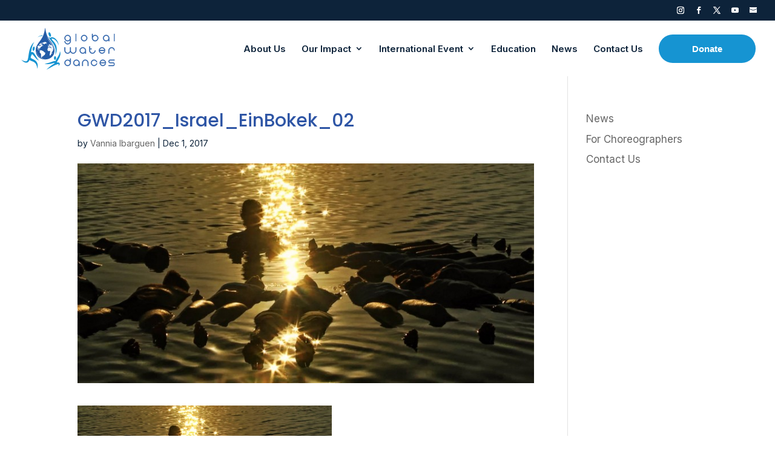

--- FILE ---
content_type: text/css
request_url: https://globalwaterdances.org/wp-content/themes/global-water-dances/style.css?ver=0.0.2
body_size: 2817
content:
/*
 Theme Name:     Global Water Dances - Divi Child
 Theme URI:      https://www.elegantthemes.com/gallery/divi/
 Description:    Global Water Dances - Divi Child Theme
 Author:         Smitten Labs
 Author URI:     https://smittenlabs.co/
 Template:       Divi
 Version:        0.0.2
*/


/* =Theme customization starts here
------------------------------------------------------- */



/* Body and HTML styling - Cusotm fonts */
body,
html {
    /* font-family: Helvetica, "Helvetica", "Helvetica Neue Light", "Helvetica Neue", sans-serif; */
    font-weight: 400;
    font-style: normal;
    overflow-x: hidden;
}


/* Body Overflow - For Responsive */
body #page-container {
    overflow-x: hidden;
}



/* Our Impact Timeline - Divi Pixel Horizontal Timeline */
@media screen and (min-width: 981px) {

    body .impact_timeline .dipi_htl_item_card-wrap {
        min-height: 675px;
    }

}

@media screen and (min-width: 1200px) {

    body .impact_timeline .dipi_htl_item_card-wrap {
        min-height: 515px;
    }

}

@media screen and (min-width: 1500px) {
    body .impact_timeline .dipi_htl_item_card-wrap {
        min-height: 375px;
    }
}





/* Social Media - Utility Nav */
body #et-secondary-nav li a {
    font-size: 0;
}

body #et-secondary-nav li a:after {
    -webkit-font-smoothing: antialiased;
    -moz-osx-font-smoothing: grayscale;
    color: #fff;
    display: block;
    direction: ltr;
    font-family: ETmodules;
    font-size: 12px;
    font-style: normal;
    font-variant: normal;
    font-weight: 400;
    line-height: 1;
    position: relative;
    text-transform: none;
    text-shadow: 0 0;
    top: -10px;
    transition: all .3s;
    z-index: 10;
}

body #et-secondary-nav li.instagram a:after {
    content: "\e09a";
}

body #et-secondary-nav li.facebook a:after {
    content: "\e093";
}

body #et-secondary-nav li.twitter a:after {
    content: "\e094";
}

body #et-secondary-nav li.youtube a:after {
    content: "\E0A3";
}

body #et-secondary-nav li.contact a:after {
    content: "\e076";
}


/* Donate Page - PayPal Customization */
body .paypal input[type=image] {
    content: url(/wp-content/themes/global-water-dances/images/button-donate.svg);
}


/* Mailchimp - Contact Form */



body .contact_form #mc_embed_signup label {
    /* display: none; */
}


body #mc_embed_signup input[type=text],
body #mc_embed_signup input[type=email],
body #mc_embed_signup textarea {
    background: transparent;
    border-radius: 25px;
    border: 1px solid #DFDFDF;
    color: #0D233A;
    font-size: 18px;
    font-weight: 500;
    margin-bottom: 25px;
    padding: 15px 30px;
    width: 100%;
}

body #mc_embed_signup .indicates-required {
    color: #3E6388;
    font-style: italic;
}

::-webkit-input-placeholder {
    color: #3E6388;
}
::-moz-placeholder {
    color: #3E6388;
}
:-ms-input-placeholder {
    color: #3E6388;
}
:-moz-placeholder {
    color: #3E6388;
}

body #mc_embed_signup .input-group ul {
    padding: 10px 0;
}

body #mc_embed_signup .input-group li {
    list-style: none;
}


body #mc_embed_signup input[type=submit] {
    background-color: #1694d2;
    border-radius: 23px !important;
    border: none;
    color: #ffffff;
    font-size: 15px;
    font-weight: 700;
    letter-spacing: 0px;
    margin: 15px 0;
    padding: 11px 55px;
    transition: all .3s;
}


/* Divi Toggle Module - Bullets*/
body .et_pb_toggle_content li {
    line-height: 1.8em;
    margin-bottom: 10px;
}


/* Activies Single Styles */
body.single-activities .et_pb_toggle_content h3 {
    padding: 25px 0 15px;
}

body.single-activities .et_pb_toggle_content ul li {
    margin-bottom: 10px;
}

body.single-activities .et_pb_toggle_content ol li {
    line-height: 2em;
    margin-bottom: 15px;
}

body.single-activities .et_pb_toggle_content ol li li {
    list-style-type: disc;
    margin-bottom: 10px;
}




/* Location Details */
body .location_details {
    display: flex;
}

body .location_details h4 {
    font-size: 20px;
}


body .location_details div:first-of-type {
    border-right: 1px solid #dfdfdf;
    margin-right: 5%;
    padding-right: 5%;
    width: 35%;
}

body .location_details div:last-of-type {
    width: 65%;
}


body h1.location_title {
    color: #fff;
    font-size: 72px;
    font-weight: 600;
}


/* Password Protected Forms 
body.single-activities .et-l--body .et_pb_section.et_section_regular {
    padding: 0 0 5vw 0 !important;
}

body.single-activities .et-l--body .et_pb_row {
    background-image: url(/wp-content/uploads/hero-location-bg-masked.svg);
    background-position: center bottom -2% !important;
    background-size: contain !important;
    padding: 0 !important;
    max-width: 100% !important;
    width: 100% !important;
}
*/


body .et_password_protected_form {
    margin: auto;
    max-width: 800px;
    padding: 5vw 0 18vw;
}

body.et-db #et-boc .et-l .et_password_protected_form .et_pb_button {
    float: none;
    margin: 0;

    background-color: #1694d2;
    border: none;
    border-radius: 23px;
    color: #ffffff;
    font-weight: 700;
    font-size: 15px;
    letter-spacing: 0px;
    padding: 11px 55px;
    transform: scale(1);
    transition: all .3s;
}

body.et-db #et-boc .et-l .et_password_protected_form .et_pb_button:after {
    display: none;
}

body.et-db #et-boc .et-l .et_password_protected_form .et_pb_button:hover {
    background-color: #245ca8;
    border: none;
    padding: 11px 55px;
    border-radius: 23px;
}




/* Sponsor logo Carousel */
body .sponsor_logo_carousel .swiper-container .dipi-carousel-wrapper {
    align-items: center;
}


/* Testimonial Carousel */
body .testimonial_carousel .dipi-carousel-child-wrapper {
    display: flex;
    flex-wrap: wrap;
    justify-content: space-between;
}

body .testimonial_carousel .dipi-image-wrap {
    padding: 0 15px 15px 0;
    max-width: 52px;
}

body .testimonial_carousel .dipi-carousel-item-content {
    max-width: 90%;
    padding: 0;
    text-align: left;
}







/* Team Member Listing */
body .team_grid {
    display: flex;
    flex-wrap: wrap;
    left: 20px;    
    position: relative;
}

body .team_grid .member {
    margin: 0 5% 50px 0;
    width: 28.3%;
}

body .team_grid .member a {
    display: block;
}

body .team_grid .member a .wp-post-image {
    border-radius: 20px;
    margin-bottom: 25px;
    max-width: 100%;
    width: 100%;
}

body .team_grid .member .member_name {
    color: #2E55A5;
    font-family: 'Poppins',Helvetica,Arial,Lucida,sans-serif;
    font-size: 17px;
    font-weight: 600;
    line-height: 1.2em;
    padding-bottom: 5px;
}

body .team_grid .member .position {
    color: #2E55A5;
    font-family: 'Poppins',Helvetica,Arial,Lucida,sans-serif;
    font-size: 14px;
    font-weight: 500;
    line-height: 1.2em;
    padding-bottom: 5px;
}

body .team_grid .member .read_bio {
    color: #1694D2;
    font-size: 15px;
    font-weight: 700;
}



/* Leadership Listing */
body .leadership_grid {
    display: flex;
    flex-wrap: wrap;
    left: 20px;    
    position: relative;
}

body .leadership_grid .member {
    margin: 0 5% 50px 0;
    width: 45%;
}

body .leadership_grid .member a {
    display: block;
}

body .leadership_grid .member a .wp-post-image {
    border-radius: 20px;
    margin-bottom: 25px;
    max-width: 100%;
    width: 100%;
}

body .leadership_grid .member .member_name {
    color: #2E55A5;
    font-family: 'Poppins',Helvetica,Arial,Lucida,sans-serif;
    font-size: 17px;
    font-weight: 600;
    line-height: 1.2em;
    padding-bottom: 5px;
}

body .leadership_grid .member .position {
    color: #2E55A5;
    font-family: 'Poppins',Helvetica,Arial,Lucida,sans-serif;
    font-size: 14px;
    font-weight: 500;
    line-height: 1.2em;
    padding-bottom: 5px;
}

body .leadership_grid .member .read_bio {
    color: #1694D2;
    font-size: 15px;
    font-weight: 700;
}







/* WP Maps Pro - Customization */

/* Custom Filters */
body .wpgmp_filter_wrappers {
    background-color: transparent;
    padding: 0;
}

body .wpgmp_filter_wrappers div.wpgmp_before_listing {
    display: none;
}

body div.wpgmp_search_form input.wpgmp_search_input {
    border: 1px solid #2E55A5;
    border-radius: 27px;
    padding: 15px 30px;
}

body div.wpgmp_listing_header {
    margin-bottom: 15px;
}

body div.wpgmp_search_form:after {
    display: none;
}

body div.categories_filter select {
    background-color: #1694D2;
}


/* Custom Listings*/
body .wpgmp_listing_list .fc-item-box {
    border: none;
    border-bottom: 1px solid #E1E1E1;
    margin: 0 0 25px 0 !important;
    padding: 25px 0 25px 0 !important;
}

body .wpgmp_listing_list .fc-itemcontent-padding {
    padding: 0 !important;
}


body .wpgmp_listing_container .fc-item-aare .fc-item-title a {
    color: #2E55A5;
    font-family: 'Poppins',Helvetica,Arial,Lucida,sans-serif;
    font-weight: 500;
    text-transform: none;
    font-size: 20px;
}

body .wpgmp_listing_container .fc-item-content {
    font-weight: 400;
    color: #0D233A;
}

body .fc-item-aare .read-more {
    border: none;
    color: #1694D2;
    font-size: 15px;
    font-weight: 900;
    margin: 10px 0 0 0;
    padding: 10px 0;
    transition: all 0.35s ease-in-out;
}

body .fc-item-aare .read-more:hover {
    color: #fff;
    background-color: #1694D2;
    padding: 10px 25px;
}



/* Custom Info Window */
body .wpgmp_infowindow .fc-item-title {
    color: #2E55A5 !important;
    font-family: 'Poppins',Helvetica,Arial,Lucida,sans-serif !important;
    text-transform: none;
}

body .wpgmp_infowindow .location_btn {
    color: #1694D2;
    display: inline-block;
    font-size: 15px;
    font-weight: 900;
    margin: 10px 0 0 0;
    padding: 10px 0;
    transition: all 0.35s ease-in-out;
}

body .wpgmp_infowindow .location_btn:hover {
    background-color: #1694D2;
    color: #fff;
    padding: 10px 20px;
}








/* Custom Header */
@media screen and (min-width: 981px) {

    body.et_header_style_left div#et-top-navigation {        
        justify-content: flex-end;
        padding-left: 0 !important;
        width: 100%;
    }

}

body #top-menu-nav {
    width: 100%;
}

body #top-menu {
    text-align: right;
    width: 100%;
}

body #top-menu > .sub-menu {
    background-color: rgba(22, 148, 210, 0.7);
    left: 0;
    padding: 25px 3%;
    position: absolute;
    width: 100%;
}

body #top-menu > .sub-menu li a {
    color: #fff;
}


body #top-menu > .sub-menu li.current-menu-item a,
body #top-menu > .sub-menu li a:hover {
    color: #0D233A;
}


body .et-fixed-header #top-menu > .sub-menu li a {
    color: #fff !important;
}

body .et-fixed-header #top-menu > .sub-menu li.current-menu-item a,
body .et-fixed-header #top-menu > .sub-menu li a:hover {
    color: #0D233A !important;
}






/* Popups for Divi - Customization 
body #et-boc .area-outer-wrap .da-close {
    right: auto;
}
*/


/* Mobile Menu - Logo Home Link */
body #top-menu li.menu-item-home {
    display: none;
}

body #mobile_menu li.menu-item-home a {
    border-radius: 0;
    content: url(/wp-content/themes/global-water-dances/images/global-wather-dances-logo-white.svg);
    display: block;
    margin: 0 auto 15px;
    max-width: 225px;
}

body #mobile_menu li {
    border-bottom: 1px solid rgba(255,255,255,0.25);
}

body #mobile_menu li.social {
    display: none;
}

body #mobile_menu li.menu-item-home,
body #mobile_menu li.dipi-cta-button-menu-item,
body #mobile_menu li:nth-last-of-type(7) {
    border: none;
}

body #mobile_menu li .sub-menu li {
    border: none;
}

body #mobile_menu > li > a {
    margin-bottom: 0 !important;
}







	
/* Utilty Classes */
body .break {
    display: block;
}

body .caps {
    text-transform: uppercase;
}

body .et_pb_text ul {
    margin: 15px 0;
}

body .et_pb_text ul li {
    margin: 15px 0;
}


/* Brand Fonts 
body .proxima_nova {
    font-family: proxima-nova, sans-serif;
    font-style: normal;
}
*/


/* Brand Colors 
body .cs_yellow {
    color: #FFDC32;
}
*/


/* Block Quotes 
body .entry-content blockquote {
    padding-left: 0;
}
*/



/* Header - Sub Nav Menu*/
body .hero_subnav .widget_nav_menu {
    margin: 0 !important;
    padding: 0 !important;
    width: 100% !important;
}

body .hero_subnav .widget_nav_menu ul {
    align-items: center;
    display: flex;
    justify-content: flex-end;
}

body .hero_subnav .widget_nav_menu ul li {
    margin-left: 5px;
    padding: 10px;
}

body .hero_subnav .widget_nav_menu ul li a {
    transition: all 0.35s ease-in-out;
}

body .hero_subnav .widget_nav_menu ul li a:hover {
    color: #0D233A !important;
}




/* Footer Styles */
footer .widget_nav_menu {
    margin: 0 !important;
    padding: 0 !important;
    width: 100% !important;
}

footer .et_pb_widget_area ul {
    align-items: center;
    display: flex;
    justify-content: flex-start;
}

footer .et_pb_widget_area ul li {
    margin-left: 5px;
    padding: 10px;
}

footer .et_pb_widget_area ul li a {
    transition: all 0.35s ease-in-out;
}

footer .et_pb_widget_area ul li a:hover {
    color: #1694d2 !important;
}







/* Laptop and DOWN */
@media (max-width: 1200px) {

}


/* Tablet and DOWN */
@media (max-width: 980px) {

    /* Responsive Column Order */
    body .flex_swap {
        display: flex;
        flex-wrap: wrap;
    }
    
    body .flex_swap .et_pb_column {
        margin: 0;
        width: 100%;
    }

    body .flex_swap .et_pb_column:first-of-type {
        order: 2;
    }    
    
    body .flex_swap .et_pb_column:last-of-type {
        order: 1;
    }


    /* Team Member Listing */
    body .team_grid {
        left: 0;
    }

    body .team_grid .member {
        margin: 0 5% 50px 0;
        width: 45%;
    }


    /* Leadership Listing */
    body .leadership_grid {
        left: 0;    
    }


    /* Footer Styles */
    footer .et_pb_widget_area ul {
        flex-wrap: wrap;
        justify-content: center;
    }

    footer .et_pb_widget_area ul li {
        margin-left: 0;
        padding: 0;
        width: 100%;
    }
    
    footer .et_pb_widget_area ul li a {
        display: block;
        line-height: 1em;
        padding: 8px 0;
        text-align: center;
    }
    
    



}

/* Mobile Down */
@media (max-width: 767px) {

    body .break {
        display: inline;
    }

    /* Team Member Listing */
    body .team_grid .member {
        margin: 0 0 35px 0;
        width: 100%;
    }    

    /* Leadership Listing */
    body .leadership_grid .member {
        margin: 0 5% 50px 0;
        width: 100%;
    }        

}

/* Mobile Down */
@media screen and (max-width: 480px) {

}

/* Adobe Typekit Fonts 

font-family: proxima-nova, sans-serif;
font-weight: 300;
font-style: normal;

font-family: proxima-nova, sans-serif;
font-weight: 600;
font-style: normal;

font-family: proxima-nova, sans-serif;
font-weight: 700;
font-style: normal;

font-family: proxima-nova, sans-serif;
font-weight: 800;
font-style: normal;

*/

--- FILE ---
content_type: image/svg+xml
request_url: https://globalwaterdances.org/wp-content/uploads/bg-footer-wave.svg
body_size: 38
content:
<?xml version="1.0" encoding="UTF-8"?>
<svg width="1300px" height="364px" viewBox="0 0 1300 364" version="1.1" xmlns="http://www.w3.org/2000/svg" xmlns:xlink="http://www.w3.org/1999/xlink">
    <title>bg-footer-wave</title>
    <g id="Page-1" stroke="none" stroke-width="1" fill="none" fill-rule="evenodd">
        <g id="Home" transform="translate(0.000000, -5061.000000)">
            <g id="bg-footer-wave" transform="translate(0.000000, 5061.000000)">
                <path d="M1300,5.73738872 C1061.11906,-15.4497451 838.36381,22.0432969 631.734253,118.216515 C425.104696,214.389732 214.526611,216.760663 0,125.329308 L0,293.216515 L1298.40824,293.216515" id="Path-3" fill="#1694D2"></path>
                <path d="M0,184.165306 C231.148504,218.326358 464.673331,206.688723 700.57448,149.252403 C936.475629,91.8160834 1136.28414,74.9724148 1300,98.7213975 L1300,774.195763 L0,774.195763" id="Path" fill="#245CA8"></path>
            </g>
        </g>
    </g>
</svg>

--- FILE ---
content_type: application/javascript
request_url: https://globalwaterdances.org/wp-content/themes/global-water-dances/scripts.js?ver=0.11
body_size: -31
content:
jQuery(document).ready(function($) {

    // Move Sub Menu outside of it's container
    $('body #top-menu > li.current-menu-item > .sub-menu, body #top-menu > li.current-menu-parent > .sub-menu').each(function() {
        $(this).parent().after(this);
    })

    // Update Password Protected Acivities
    $( '.et_password_protected_form h1' ).text( 'Global Water Dances - Education Activity' );
    $( '.et_password_protected_form > p:first-of-type' ).text( 'To view this Activity, enter the password below or request access on our education page.' );


    // Custom PayPal Donate Button - Input Image Source
    $('input.gwd_button').attr('src','/wp-content/themes/global-water-dances/images/button-donate.svg');


    // Update first option of defaul map category
    $('select[data-name="category"] option:first').text('Year of Event');
    console.log('Update map label');
    
});